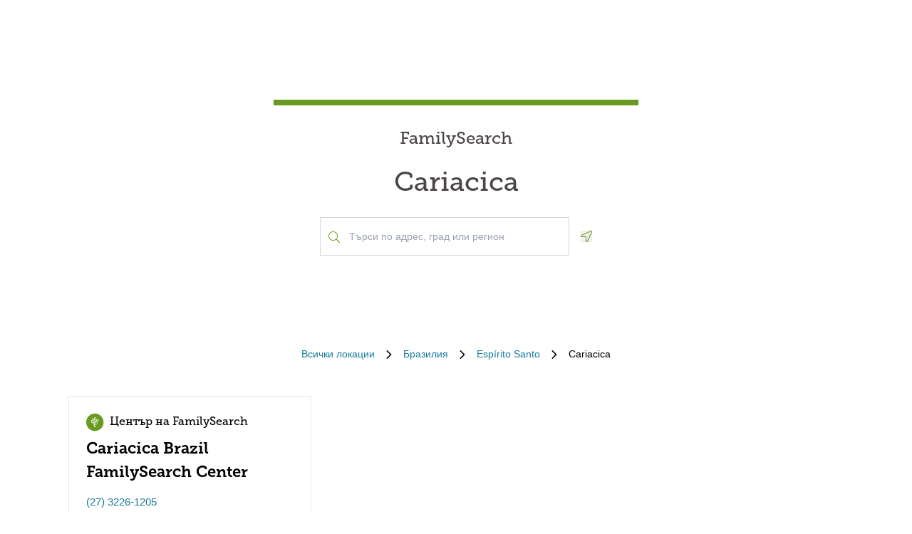

--- FILE ---
content_type: text/html; charset=utf-8
request_url: https://locations.familysearch.org/bg/br/espirito-santo/cariacica
body_size: 7630
content:
<!DOCTYPE html><html lang="bg"><head><link rel="stylesheet" href="/assets/static/main-pC6v8b3D.css"/>
<link rel="stylesheet" href="/assets/static/useBreakpoints-DNXxfPCm.css"/>
<link rel="stylesheet" href="/assets/static/Directory-DlUVVAx3.css"/>
<link rel="stylesheet" href="/assets/static/search-lL3hmfYv.css"/>
<link rel="stylesheet" href="/assets/static/Breadcrumbs-B2bMaCuL.css"/><title>Yext Pages Site</title>
    <meta charset="UTF-8"/>
    <meta name="viewport" content="width=device-width, initial-scale=1, maximum-scale=5"/>
    <meta name="description" content="Family Search Directory, Бразилия, Espírito Santo, Cariacica."/>
<meta property="og:title" content=""/>
<meta property="og:description" content="Family Search Directory, Бразилия, Espírito Santo, Cariacica."/>
<meta property="og:url" content="https://locations.familysearch.org/bg/br/espirito-santo/cariacica"/>
<link rel="canonical" href="https://locations.familysearch.org/bg/br/espirito-santo/cariacica"/>
<link rel="shortcut icon" type="image/ico" href="[data-uri]"/>
<meta http-equiv="X-UA-Compatible" content="IE=edge"/>
<meta rel="dns-prefetch" href="//www.yext-pixel.com"/>
<meta rel="dns-prefetch" href="//a.cdnmktg.com"/>
<meta rel="dns-prefetch" href="//a.mktgcdn.com"/>
<meta rel="dns-prefetch" href="//dynl.mktgcdn.com"/>
<meta rel="dns-prefetch" href="//dynm.mktgcdn.com"/>
<meta rel="dns-prefetch" href="//www.google-analytics.com"/>
<meta name="format-detection" content="telephone=no"/>
<meta property="og:type" content="website"/>
<meta property="twitter:card" content="summary"/>
    <script>window.yextAnalyticsEnabled=true;window.enableYextAnalytics=()=>{window.yextAnalyticsEnabled=true}</script>
<script>
  window.addEventListener('ExReady', function(){
    FS.Analytics.deferPageView();
    // Call setTimeout to avoid a flaw in FS that triggers infinite recursion
    setTimeout(function(){
      FS.Analytics.adobeLaunchEx = function () { return true };
      setTimeout(function(){
        FS.Analytics.updatePageViewData({
          page_channel: 'locator-map',
          page_detail: 'Cariacica'
        });
        FS.Analytics.trackPageView();
      }, 1000);
    });
  });
  </script>
<link rel="stylesheet" type="text/css" href="https://foundry.familysearch.org/Foundry/v1/MuseoSlab/css"/>
<script type="application/ld+json">
  {"@graph":[null,null,{"@context":"http://www.schema.org","@type":"BreadcrumbList","itemListElement":[{"@type":"ListItem","name":"Family Search Directory","position":1,"item":{"@type":"Thing","@id":"../../../bg"}},{"@type":"ListItem","name":"Бразилия","position":2,"item":{"@type":"Thing","@id":"../../../bg/br"}},{"@type":"ListItem","name":"Espírito Santo","position":3,"item":{"@type":"Thing","@id":"../../../bg/br/espirito-santo"}},{"@type":"ListItem","name":"Cariacica","position":4,"item":{"@type":"Thing","@id":"../../../"}}]}]}
  </script><script type="module">
        const componentURL = new URL("/assets/client/city.DSqtPjn5.js", import.meta.url)
        const component = await import(componentURL);

        const renderURL = new URL("/assets/render/_client.PXfxF9IK.js", import.meta.url)
        const render = await import(renderURL);

        render.render(
        {
            Page: component.default,
            pageProps: JSON.parse(decodeURIComponent("%7B%22document%22%3A%7B%22__%22%3A%7B%22entityPageSet%22%3A%7B%7D%2C%22name%22%3A%22city%22%7D%2C%22_additionalLayoutComponents%22%3A%5B%22CustomCodeSection%22%5D%2C%22_env%22%3A%7B%7D%2C%22_schema%22%3A%7B%22%40context%22%3A%22https%3A%2F%2Fschema.org%22%2C%22%40type%22%3A%22Thing%22%2C%22name%22%3A%22Cariacica%22%2C%22url%22%3A%22locations.familysearch.org%2Fbg%2Fbr%2Fespirito-santo%2Fcariacica%22%7D%2C%22_site%22%3A%7B%22c_aboutSectionCTA%22%3A%7B%22label%22%3A%22%D0%9D%D0%90%D0%A3%D0%A7%D0%95%D0%A2%D0%95%20%D0%9F%D0%9E%D0%92%D0%95%D0%A7%D0%95%22%2C%22link%22%3A%22https%3A%2F%2Fwww.familysearch.org%2Fen%2Fcenters%2Fabout%22%2C%22linkType%22%3A%22OTHER%22%7D%2C%22c_aboutSectionImage%22%3A%7B%22alternateText%22%3A%22%D0%96%D0%B5%D0%BD%D0%B0%2C%20%D0%BA%D0%BE%D1%8F%D1%82%D0%BE%20%D0%BF%D0%BE%D0%BB%D1%83%D1%87%D0%B0%D0%B2%D0%B0%20%D0%BF%D0%BE%D0%BC%D0%BE%D1%89%20%D0%BE%D1%82%20%D0%B4%D0%BE%D0%B1%D1%80%D0%BE%D0%B2%D0%BE%D0%BB%D0%B5%D1%86%20%D0%B2%20%D1%86%D0%B5%D0%BD%D1%82%D1%8A%D1%80%20%D0%BD%D0%B0%20FamilySearch.%22%2C%22height%22%3A4000%2C%22url%22%3A%22https%3A%2F%2Fa.mktgcdn.com%2Fp%2Fko4jA0P6mghmjKzb-lrdpJ4LWTJemMKH47hH6vNVMsk%2F6000x4000.jpg%22%2C%22width%22%3A6000%7D%2C%22c_aboutSectionTitle%22%3A%22%D0%9A%D0%B0%D0%BA%D0%B2%D0%BE%20%D0%BF%D1%80%D0%B5%D0%B4%D1%81%D1%82%D0%B0%D0%B2%D0%BB%D1%8F%D0%B2%D0%B0%20%D0%B5%D0%B4%D0%BD%D0%B8%20%D1%86%D0%B5%D0%BD%D1%82%D1%8A%D1%80%20%D0%BD%D0%B0%20FamilySearch%3F%22%2C%22c_breadcrumbsText%22%3A%22%D0%92%D1%81%D0%B8%D1%87%D0%BA%D0%B8%20%D0%BB%D0%BE%D0%BA%D0%B0%D1%86%D0%B8%D0%B8%22%2C%22c_byAppointmentOnlyText%22%3A%22%D0%A1%D0%B0%D0%BC%D0%BE%20%D0%BF%D1%80%D0%B8%20%D0%B7%D0%B0%D0%BF%D0%B8%D1%81%D0%B0%D0%BD%20%D1%87%D0%B0%D1%81%22%2C%22c_closedHoursText%22%3A%22%D0%97%D0%B0%D1%82%D0%B2%D0%B0%D1%80%D1%8F%20%D0%B2%22%2C%22c_daysOfWeek%22%3A%7B%22friday%22%3A%22%D0%9F%D0%B5%D1%82%D1%8A%D0%BA%22%2C%22monday%22%3A%22%D0%9F%D0%BE%D0%BD%D0%B5%D0%B4%D0%B5%D0%BB%D0%BD%D0%B8%D0%BA%22%2C%22saturday%22%3A%22%D0%A1%D1%8A%D0%B1%D0%BE%D1%82%D0%B0%22%2C%22sunday%22%3A%22%D0%9D%D0%B5%D0%B4%D0%B5%D0%BB%D1%8F%22%2C%22thursday%22%3A%22%D0%A7%D0%B5%D1%82%D0%B2%D1%8A%D1%80%D1%82%D1%8A%D0%BA%22%2C%22tuesday%22%3A%22%D0%92%D1%82%D0%BE%D1%80%D0%BD%D0%B8%D0%BA%22%2C%22wednesday%22%3A%22%D0%A1%D1%80%D1%8F%D0%B4%D0%B0%22%7D%2C%22c_directoryBusinessName%22%3A%22FamilySearch%22%2C%22c_getDirectionsCTA%22%3A%22%D0%9F%D0%9E%D0%9B%D0%A3%D0%A7%D0%98%20%D0%A3%D0%9F%D0%AA%D0%A2%D0%92%D0%90%D0%9D%D0%98%D0%AF%22%2C%22c_header%22%3A%7B%22links%22%3A%5B%7B%22label%22%3A%22Link1%22%2C%22link%22%3A%22https%3A%2F%2Fwww.familysearch.org%2Fen%2F%22%2C%22linkType%22%3A%22URL%22%7D%2C%7B%22label%22%3A%22Family%20Tree%22%2C%22link%22%3A%22https%3A%2F%2Fwww.yext.com%22%2C%22linkType%22%3A%22URL%22%7D%2C%7B%22label%22%3A%22Search%22%2C%22link%22%3A%22https%3A%2F%2Fwww.yext.com%22%2C%22linkType%22%3A%22URL%22%7D%2C%7B%22label%22%3A%22Memories%22%2C%22link%22%3A%22https%3A%2F%2Fwww.yext.com%22%2C%22linkType%22%3A%22URL%22%7D%2C%7B%22label%22%3A%22Get%20Involved%22%2C%22link%22%3A%22https%3A%2F%2Fwww.yext.com%22%2C%22linkType%22%3A%22URL%22%7D%2C%7B%22label%22%3A%22Activities%22%7D%2C%7B%22label%22%3A%22SIGN%20IN%22%2C%22link%22%3A%22https%3A%2F%2Fident.familysearch.org%2Fcis-web%2Foauth2%2Fv3%2Fauthorization%3Fclient_secret%3DqFN1CsF%252Fk52eEw%252BMJfbhTWN6k650fl5C4hZA4gG1yEqFIglZpK9aw29BiEwKyYbpj4V33ocTXPtgFt8azNoSmtfXjnKsGttQUL2fexKPDDX5NbP9IMgm5MDEWus%252F2%252B8R1PGTAwXfl7qoAOSJ5CFn9nmrs5rkOwI7RDv0dP5BOZydzd3cuUotk52v7WtfFY7WLAoEowDqR8b%252BJcytvZ1t0csL4diaWwLpyqCuNA34P0k5W7DqubFzlwZ5HL%252FQX5EGf5k1QgC4Q5ZXg36iBXJZwQfPaZv3WYc0kXn%252FKWDeHj1lKByB2v9rvkMsLzQZsslTJO3bvSE7mFU7p8sQS%252BENNQ%253D%253D%26response_type%3Dcode%26redirect_uri%3Dhttps%253A%252F%252Fwww.familysearch.org%252Fauth%252Ffamilysearch%252Fcallback%26state%3D%252F%26client_id%3D3Z3L-Z4GK-J7ZS-YT3Z-Q4KY-YN66-ZX5K-176R%22%2C%22linkType%22%3A%22OTHER%22%7D%2C%7B%22label%22%3A%22CREATE%20ACCOUNT%22%2C%22link%22%3A%22https%3A%2F%2Fwww.familysearch.org%2Fidentity%2Fsignup%2F%22%2C%22linkType%22%3A%22OTHER%22%7D%5D%2C%22logo%22%3A%7B%22height%22%3A35%2C%22url%22%3A%22https%3A%2F%2Fa.mktgcdn.com%2Fp%2FOVq9ouEqFvzjctE19T3UZHVRj6ODKIKoqljNcjH7Nsc%2F132x35.png%22%2C%22width%22%3A132%7D%7D%2C%22c_heroLabel1%22%3A%22%D0%98%D0%BD%D1%84%D0%BE%D1%80%D0%BC%D0%B0%D1%86%D0%B8%D1%8F%22%2C%22c_hoursLabel%22%3A%22%D0%A0%D0%B0%D0%B1%D0%BE%D1%82%D0%BD%D0%BE%20%D0%B2%D1%80%D0%B5%D0%BC%D0%B5%22%2C%22c_instagram%22%3A%22https%3A%2F%2Fwww.instagram.com%2F%22%2C%22c_linkedIn%22%3A%22https%3A%2F%2Fwww.linkedin.com%2F%22%2C%22c_nearbyLocationsCTA%22%3A%7B%22label%22%3A%22%D0%9D%D0%90%D0%9C%D0%95%D0%A0%D0%98%20%D0%9B%D0%9E%D0%9A%D0%90%D0%A6%D0%98%D0%AF%22%7D%2C%22c_nearbyLocationsTitle%22%3A%22%D0%91%D0%BB%D0%B8%D0%B7%D0%BA%D0%B8%20%D0%BB%D0%BE%D0%BA%D0%B0%D1%86%D0%B8%D0%B8%22%2C%22c_nearbySectionAPIKey%22%3A%2227e89a7d70ee1375209ebc17a2bbaa91%22%2C%22c_openHoursText%22%3A%22%D0%9E%D1%82%D0%B2%D0%B0%D1%80%D1%8F%20%D0%B2%22%2C%22c_readLessCTA%22%3A%22%D0%9F%D0%A0%D0%9E%D0%A7%D0%95%D0%A2%D0%98%20%D0%9F%D0%9E-%D0%9C%D0%90%D0%9B%D0%9A%D0%9E%22%2C%22c_readMoreCTA%22%3A%22%D0%9F%D0%A0%D0%9E%D0%A7%D0%95%D0%A2%D0%98%20%D0%9E%D0%A9%D0%95%22%2C%22c_searchExperienceAPIKey%22%3A%220725f078d09ed32336ef9337bd4e188a%22%2C%22c_searchInstructions%22%3A%22%D0%A2%D1%8A%D1%80%D1%81%D0%B8%20%D0%BF%D0%BE%20%D0%B0%D0%B4%D1%80%D0%B5%D1%81%2C%20%D0%B3%D1%80%D0%B0%D0%B4%20%D0%B8%D0%BB%D0%B8%20%D1%80%D0%B5%D0%B3%D0%B8%D0%BE%D0%BD%22%2C%22c_servicesLabel%22%3A%22%D0%A3%D1%81%D0%BB%D1%83%D0%B3%D0%B8%22%2C%22c_temporarilyClosedHoursText%22%3A%22%D0%92%D1%80%D0%B5%D0%BC%D0%B5%D0%BD%D0%BD%D0%BE%20%D0%BD%D0%B5%20%D1%80%D0%B0%D0%B1%D0%BE%D1%82%D0%B8%22%2C%22c_twitter%22%3A%22https%3A%2F%2Fwww.twitter.com%2F%22%2C%22c_upcomingClassesCTA%22%3A%22%D0%9F%D0%9E%D0%9A%D0%90%D0%96%D0%98%20%D0%92%D0%A1%D0%98%D0%A7%D0%9A%D0%98%22%2C%22c_upcomingClassesCollapseCTA%22%3A%22%D0%9F%D0%9E%D0%9A%D0%90%D0%96%D0%98%20%D0%9F%D0%9E-%D0%9C%D0%90%D0%9B%D0%9A%D0%9E%22%2C%22c_upcomingClassesHeader%22%3A%22%D0%9F%D1%80%D0%B5%D0%B4%D1%81%D1%82%D0%BE%D1%8F%D1%89%D0%B8%20%D0%BA%D1%83%D1%80%D1%81%D0%BE%D0%B2%D0%B5%22%2C%22c_youtube%22%3A%22https%3A%2F%2Fwww.youtube.com%2F%22%2C%22id%22%3A%22site-entity%22%2C%22meta%22%3A%7B%22entityType%22%3A%7B%22id%22%3A%22ce_site%22%2C%22uid%22%3A135772%7D%2C%22locale%22%3A%22bg%22%7D%2C%22name%22%3A%22Site%20Entity%22%2C%22uid%22%3A90729278%7D%2C%22_yext%22%3A%7B%22contentDeliveryAPIDomain%22%3A%22https%3A%2F%2Fcdn.yextapis.com%22%2C%22managementAPIDomain%22%3A%22https%3A%2F%2Fapi.yext.com%22%2C%22platformDomain%22%3A%22https%3A%2F%2Fwww.yext.com%22%7D%2C%22businessId%22%3A2970756%2C%22dm_directoryChildren%22%3A%5B%7B%22address%22%3A%7B%22city%22%3A%22Cariacica%22%2C%22countryCode%22%3A%22BR%22%2C%22line1%22%3A%22Rod.%20Br%20101%2F262%2C%20Km%203%22%2C%22postalCode%22%3A%2229154-004%22%2C%22region%22%3A%22Espirito%20Santo%22%2C%22sublocality%22%3A%22Cariacica%22%7D%2C%22c_alternateName%22%3A%22Cariacica%20Brazil%20FamilySearch%20Center%22%2C%22c_byAppointmentOnly%22%3Afalse%2C%22c_fSDifferentiator%22%3A%22CENTER%22%2C%22c_locationType%22%3A%22%D0%A6%D0%B5%D0%BD%D1%82%D1%8A%D1%80%20%D0%BD%D0%B0%20FamilySearch%22%2C%22hours%22%3A%7B%22friday%22%3A%7B%22isClosed%22%3Atrue%7D%2C%22monday%22%3A%7B%22isClosed%22%3Atrue%7D%2C%22saturday%22%3A%7B%22isClosed%22%3Atrue%7D%2C%22sunday%22%3A%7B%22openIntervals%22%3A%5B%7B%22end%22%3A%2210%3A00%22%2C%22start%22%3A%2209%3A00%22%7D%5D%7D%2C%22thursday%22%3A%7B%22isClosed%22%3Atrue%7D%2C%22tuesday%22%3A%7B%22openIntervals%22%3A%5B%7B%22end%22%3A%2220%3A00%22%2C%22start%22%3A%2219%3A00%22%7D%5D%7D%2C%22wednesday%22%3A%7B%22openIntervals%22%3A%5B%7B%22end%22%3A%2220%3A00%22%2C%22start%22%3A%2219%3A00%22%7D%5D%7D%7D%2C%22mainPhone%22%3A%22%2B552732261205%22%2C%22name%22%3A%22%D0%A6%D0%B5%D0%BD%D1%82%D1%8A%D1%80%20%D0%BD%D0%B0%20FamilySearch%22%2C%22slug%22%3A%22bg%2Fbr%2Fespirito-santo%2Fcariacica%2Frod.-br-101%2F262-km-3%22%2C%22websiteUrl%22%3A%7B%22displayUrl%22%3A%22https%3A%2F%2Flocations.familysearch.org%2Fbg%2Fbr%2Fespirito-santo%2Fcariacica%2Frod.-br-101%2F262-km-3%22%2C%22preferDisplayUrl%22%3Afalse%2C%22url%22%3A%22https%3A%2F%2Flocations.familysearch.org%2Fbg%2Fbr%2Fespirito-santo%2Fcariacica%2Frod.-br-101%2F262-km-3%22%7D%7D%5D%2C%22dm_directoryParents_defaultdirectory%22%3A%5B%7B%22name%22%3A%22Family%20Search%20Directory%22%2C%22slug%22%3A%22bg%22%7D%2C%7B%22name%22%3A%22%D0%91%D1%80%D0%B0%D0%B7%D0%B8%D0%BB%D0%B8%D1%8F%22%2C%22slug%22%3A%22bg%2Fbr%22%7D%2C%7B%22name%22%3A%22Esp%C3%ADrito%20Santo%22%2C%22slug%22%3A%22bg%2Fbr%2Fespirito-santo%22%7D%2C%7B%22name%22%3A%22Cariacica%22%2C%22slug%22%3A%22%22%7D%5D%2C%22id%22%3A%22defaultDirectory_br_espirito_santo_cariacica%22%2C%22locale%22%3A%22bg%22%2C%22meta%22%3A%7B%22entityType%22%3A%7B%22id%22%3A%22ce_city%22%2C%22uid%22%3A135770%7D%2C%22locale%22%3A%22bg%22%7D%2C%22name%22%3A%22Cariacica%22%2C%22siteDomain%22%3A%22locations.familysearch.org%22%2C%22siteId%22%3A44368%2C%22siteInternalHostName%22%3A%22locations.familysearch.org%22%2C%22slug%22%3A%22bg%2Fbr%2Fespirito-santo%2Fcariacica%22%2C%22uid%22%3A2026639225%2C%22dm_directoryParents%22%3A%5B%7B%22name%22%3A%22Family%20Search%20Directory%22%2C%22slug%22%3A%22bg%22%7D%2C%7B%22name%22%3A%22%D0%91%D1%80%D0%B0%D0%B7%D0%B8%D0%BB%D0%B8%D1%8F%22%2C%22slug%22%3A%22bg%2Fbr%22%7D%2C%7B%22name%22%3A%22Esp%C3%ADrito%20Santo%22%2C%22slug%22%3A%22bg%2Fbr%2Fespirito-santo%22%7D%2C%7B%22name%22%3A%22Cariacica%22%2C%22slug%22%3A%22%22%7D%5D%7D%2C%22__meta%22%3A%7B%22mode%22%3A%22production%22%7D%2C%22translations%22%3A%7B%22bg%22%3A%7B%22translation%22%3A%7B%22Go%20to%20previous%20page.%20Currently%20on%20Page%20%7B%7BCURRENT_PAGE%7D%7D%20of%20%7B%7BMAX_PAGE_COUNT%7D%7D%22%3A%22%D0%92%D1%8A%D1%80%D0%BD%D0%B8%20%D1%81%D0%B5%20%D0%BD%D0%B0%20%D0%BF%D1%80%D0%B5%D0%B4%D0%B8%D1%88%D0%BD%D0%B0%20%D1%81%D1%82%D1%80%D0%B0%D0%BD%D0%B8%D1%86%D0%B0.%20%D0%92%20%D0%BC%D0%BE%D0%BC%D0%B5%D0%BD%D1%82%D0%B0%20%D1%81%D1%82%D0%B5%20%D0%BD%D0%B0%20%D1%81%D1%82%D1%80%D0%B0%D0%BD%D0%B8%D1%86%D0%B0%20%7B%7BCURRENT_PAGE%7D%7D%20%D0%BE%D1%82%20%7B%7BMAX_PAGE_COUNT%7D%7D%22%2C%22Go%20to%20next%20page.%20Currently%20on%20Page%20%7B%7BCURRENT_PAGE%7D%7D%20of%20%7B%7BMAX_PAGE_COUNT%7D%7D%22%3A%22%D0%9E%D1%82%D0%B8%D0%B4%D0%B8%20%D0%BD%D0%B0%20%D1%81%D0%BB%D0%B5%D0%B4%D0%B2%D0%B0%D1%89%D0%B0%D1%82%D0%B0%20%D1%81%D1%82%D1%80%D0%B0%D0%BD%D0%B8%D1%86%D0%B0.%20%D0%92%20%D0%BC%D0%BE%D0%BC%D0%B5%D0%BD%D1%82%D0%B0%20%D1%81%D1%82%D0%B5%20%D0%BD%D0%B0%20%D1%81%D1%82%D1%80%D0%B0%D0%BD%D0%B8%D1%86%D0%B0%20%7B%7BCURRENT_PAGE%7D%7D%20%D0%BE%D1%82%20%7B%7BMAX_PAGE_COUNT%7D%7D%22%2C%22%7B%7BSTART%7D%7D-%7B%7BEND%7D%7D%20of%20%7B%7BRESULTS_COUNT%7D%7D%20locations%20near%20%7B%7BSEARCH_PLACE%7D%7D%22%3A%22%7B%7BSTART%7D%7D-%7B%7BEND%7D%7D%20%D0%BE%D1%82%20%7B%7BRESULTS_COUNT%7D%7D%20%D0%BB%D0%BE%D0%BA%D0%B0%D1%86%D0%B8%D0%B8%20%D0%B1%D0%BB%D0%B8%D0%B7%D0%BE%20%D0%B4%D0%BE%20%7B%7BSEARCH_PLACE%7D%7D%22%2C%22%7B%7BSTART%7D%7D-%7B%7BEND%7D%7D%20of%20%7B%7BRESULTS_COUNT%7D%7D%20locations%20found%22%3A%22%7B%7BSTART%7D%7D-%7B%7BEND%7D%7D%20%D0%BE%D1%82%20%7B%7BRESULTS_COUNT%7D%7D%20%D0%BD%D0%B0%D0%BC%D0%B5%D1%80%D0%B5%D0%BD%D0%B8%20%D0%BB%D0%BE%D0%BA%D0%B0%D1%86%D0%B8%D0%B8%22%2C%22%7B%7BRESULTS_COUNT%7D%7D%20locations%20found%20near%20%7B%7BSEARCH_PLACE%7D%7D%22%3A%22%7B%7BRESULTS_COUNT%7D%7D%20%D0%BB%D0%BE%D0%BA%D0%B0%D1%86%D0%B8%D0%B8%20%D0%B1%D0%BB%D0%B8%D0%B7%D0%BE%20%D0%B4%D0%BE%20%7B%7BSEARCH_PLACE%7D%7D%22%2C%22%7B%7BRESULTS_COUNT%7D%7D%20locations%20found%22%3A%22%7B%7BRESULTS_COUNT%7D%7D%20%D0%BD%D0%B0%D0%BC%D0%B5%D1%80%D0%B5%D0%BD%D0%B8%20%D0%BB%D0%BE%D0%BA%D0%B0%D1%86%D0%B8%D0%B8%22%2C%221%20location%20found%20near%20%7B%7BSEARCH_PLACE%7D%7D%22%3A%221%20%D0%BB%D0%BE%D0%BA%D0%B0%D1%86%D0%B8%D1%8F%20%D0%B1%D0%BB%D0%B8%D0%B7%D0%BE%20%D0%B4%D0%BE%20%7B%7BSEARCH_PLACE%7D%7D%22%2C%221%20location%20found%22%3A%221%20%D0%BD%D0%B0%D0%BC%D0%B5%D1%80%D0%B5%D0%BD%D0%B0%20%D0%BB%D0%BE%D0%BA%D0%B0%D1%86%D0%B8%D1%8F%22%2C%22No%20locations%20found%20near%20%7B%7BSEARCH_PLACE%7D%7D%22%3A%22%D0%9D%D0%B5%20%D1%81%D0%B0%20%D0%BD%D0%B0%D0%BC%D0%B5%D1%80%D0%B5%D0%BD%D0%B8%20%D0%BB%D0%BE%D0%BA%D0%B0%D1%86%D0%B8%D0%B8%20%D0%B1%D0%BB%D0%B8%D0%B7%D0%BE%20%D0%B4%D0%BE%20%7B%7BSEARCH_PLACE%7D%7D%22%2C%22No%20locations%20found%22%3A%22%D0%9D%D0%B5%20%D1%81%D0%B0%20%D0%BD%D0%B0%D0%BC%D0%B5%D1%80%D0%B5%D0%BD%D0%B8%20%D0%BB%D0%BE%D0%BA%D0%B0%D1%86%D0%B8%D0%B8%22%7D%7D%7D%2C%22path%22%3A%22bg%2Fbr%2Fespirito-santo%2Fcariacica%22%2C%22relativePrefixToRoot%22%3A%22..%2F..%2F..%2F%22%7D")),
        }
        );
    </script><script>var IS_PRODUCTION = true;var PRODUCTION_DOMAINS = JSON.parse("{\"primary\":\"locations.familysearch.org\",\"aliases\":[]}");</script></head>
    <body>
      <div id="reactele"><div class="mt-[60px]"></div><div class="mb-8"><div class="DirectoryHero py-8 md:py-20 px-4 md:px-0 flex items-center justify-center" style="background-image:url(&#39;undefined&#39;);background-size:cover"><div class="DirectoryHero-wrapper border-t-brand-primary border-t-[8px] text-center w-full sm:w-1/2 lg:w-2/5 p-8"><div class="mb-6 text-center Heading Heading--hero"><span class="mb-6 text-2xl block">FamilySearch</span> <h1 class="block">Cariacica</h1></div><div class="flex items-center justify-center"><div class="relative w-[350px!important] justify-center h-[54px]"><div class="absolute left-3 top-7 -translate-y-1/2 text-brand-primary z-10"><img src="data:image/svg+xml,%3csvg%20width=&#39;16&#39;%20height=&#39;16&#39;%20viewBox=&#39;0%200%2016%2016&#39;%20fill=&#39;none&#39;%20xmlns=&#39;http://www.w3.org/2000/svg&#39;%3e%3cpath%20d=&#39;M15.8898%2015.0493L11.8588%2011.0182C11.7869%2010.9463%2011.6932%2010.9088%2011.5932%2010.9088H11.2713C12.3431%209.74952%2012.9994%208.20272%2012.9994%206.49968C12.9994%202.90923%2010.0901%200%206.49968%200C2.90923%200%200%202.90923%200%206.49968C0%2010.0901%202.90923%2012.9994%206.49968%2012.9994C8.20272%2012.9994%209.74952%2012.3431%2010.9088%2011.2744V11.5932C10.9088%2011.6932%2010.9495%2011.7869%2011.0182%2011.8588L15.0493%2015.8898C15.1961%2016.0367%2015.4336%2016.0367%2015.5805%2015.8898L15.8898%2015.5805C16.0367%2015.4336%2016.0367%2015.1961%2015.8898%2015.0493ZM6.49968%2011.9994C3.45921%2011.9994%200.999951%209.54016%200.999951%206.49968C0.999951%203.45921%203.45921%200.999951%206.49968%200.999951C9.54016%200.999951%2011.9994%203.45921%2011.9994%206.49968C11.9994%209.54016%209.54016%2011.9994%206.49968%2011.9994Z&#39;%20fill=&#39;%23679A1E&#39;/%3e%3c/svg%3e" alt=""/></div><div class="absolute w-full mb-0"><div><input class="bg-white outline-none w-full p-2 border border-gray-300 focus:border-primary text-neutral-dark placeholder:text-neutral rounded-none px-10 py-4 text-sm h-auto" placeholder="Търси по адрес, град или регион" value="" id="" autocomplete="off" aria-describedby="" aria-activedescendant=""/><div id="" class="hidden">When autocomplete results are available, use up and down arrows to review and enter to select.</div><div class="sr-only" aria-live="assertive"></div></div></div></div><button class="ml-4"><svg fill="none" height="16" viewBox="0 0 16 16" width="16" xmlns="http://www.w3.org/2000/svg"><path d="m14.4347 0c-.1791 0-.3622.034375-.5435.11l-12.99279 5.99656c-1.499063.69969-.999375 2.89844.59969 2.89844h5.49718v5.4972c0 .9378.75657 1.4978 1.52313 1.4978.54062 0 1.08594-.2781 1.37531-.8981l5.99688-12.99315c.4241-1.01844-.4484-2.10875-1.4559-2.10875zm.5484 1.69-5.99532 12.9894c-.09937.2131-.2575.3212-.46968.3212-.18125 0-.52375-.104-.52375-.4981v-6.49688h-6.49625c-.35782 0-.4575-.27593-.48407-.39468-.03437-.15406-.039683-.43688.30313-.59688l12.95874-5.98156c.0534-.02219.1053-.032813.1591-.032813.1693 0 .359.114063.4722.283753.0684.10281.135.26281.0759.40656z" fill="#679A1E"></path></svg><span class="sr-only">Geolocate.</span></button></div></div></div><nav class="Breadcrumbs container justify-center" aria-label="Breadcrumb"><ol class="Breadcrumbs-list flex-wrap justify-start sm:justify-center"><li class="Breadcrumbs-item"><a class="Link Breadcrumbs-link Link--breadcrumbs" href="../../../bg" style="unicode-bidi:bidi-override;direction:ltr" data-ya-track="breadcrumb_0"><span class="Breadcrumbs-label">Всички локации</span></a><span class="Breadcrumbs-separator"><img src="data:image/svg+xml,%3csvg%20fill=&#39;none&#39;%20height=&#39;12&#39;%20viewBox=&#39;0%200%208%2012&#39;%20width=&#39;8&#39;%20xmlns=&#39;http://www.w3.org/2000/svg&#39;%3e%3cpath%20d=&#39;m7.31547%206.39836-5.5208%205.43644c-.22027.2203-.57645.2203-.79672%200l-.332748-.3328c-.220269-.2202-.220269-.5764%200-.7967l4.794378-4.7053-4.789691-4.70533c-.22027-.22027-.22027-.576451%200-.79672l.332751-.332748c.22027-.2202694.57645-.2202694.79672%200l5.52079%205.436438c.21559.22027.21558.57645-.00468.79672z&#39;%20fill=&#39;%23000000&#39;/%3e%3c/svg%3e" alt=""/></span></li><li class="Breadcrumbs-item"><a class="Link Breadcrumbs-link Link--breadcrumbs" href="../../../bg/br" style="unicode-bidi:bidi-override;direction:ltr" data-ya-track="breadcrumb_1"><span class="Breadcrumbs-label">Бразилия</span></a><span class="Breadcrumbs-separator"><img src="data:image/svg+xml,%3csvg%20fill=&#39;none&#39;%20height=&#39;12&#39;%20viewBox=&#39;0%200%208%2012&#39;%20width=&#39;8&#39;%20xmlns=&#39;http://www.w3.org/2000/svg&#39;%3e%3cpath%20d=&#39;m7.31547%206.39836-5.5208%205.43644c-.22027.2203-.57645.2203-.79672%200l-.332748-.3328c-.220269-.2202-.220269-.5764%200-.7967l4.794378-4.7053-4.789691-4.70533c-.22027-.22027-.22027-.576451%200-.79672l.332751-.332748c.22027-.2202694.57645-.2202694.79672%200l5.52079%205.436438c.21559.22027.21558.57645-.00468.79672z&#39;%20fill=&#39;%23000000&#39;/%3e%3c/svg%3e" alt=""/></span></li><li class="Breadcrumbs-item"><a class="Link Breadcrumbs-link Link--breadcrumbs" href="../../../bg/br/espirito-santo" style="unicode-bidi:bidi-override;direction:ltr" data-ya-track="breadcrumb_2"><span class="Breadcrumbs-label">Espírito Santo</span></a><span class="Breadcrumbs-separator"><img src="data:image/svg+xml,%3csvg%20fill=&#39;none&#39;%20height=&#39;12&#39;%20viewBox=&#39;0%200%208%2012&#39;%20width=&#39;8&#39;%20xmlns=&#39;http://www.w3.org/2000/svg&#39;%3e%3cpath%20d=&#39;m7.31547%206.39836-5.5208%205.43644c-.22027.2203-.57645.2203-.79672%200l-.332748-.3328c-.220269-.2202-.220269-.5764%200-.7967l4.794378-4.7053-4.789691-4.70533c-.22027-.22027-.22027-.576451%200-.79672l.332751-.332748c.22027-.2202694.57645-.2202694.79672%200l5.52079%205.436438c.21559.22027.21558.57645-.00468.79672z&#39;%20fill=&#39;%23000000&#39;/%3e%3c/svg%3e" alt=""/></span></li><li class="Breadcrumbs-item"><span class="Breadcrumbs-label">Cariacica</span></li></ol></nav><div class="container my-4 sm:my-8"><ul class="flex flex-wrap"><li class="Directory-listItem my-[20px] sm:m-0 sm:py-[16px] sm:px-[16px] w-full md:w-1/2 lg:w-1/3"><div class="Directorycard bg-white hover:border-t-brand-primary hover:border-t-2 px-6 py-4 border h-full text-brand-gray-400"><a class="Link" href="../../../bg/br/espirito-santo/cariacica/rod.-br-101/262-km-3" style="unicode-bidi:bidi-override;direction:ltr" data-ya-track="name"><div class="flex text-md"><img src="data:image/svg+xml,%3csvg%20width=&#39;25&#39;%20height=&#39;26&#39;%20viewBox=&#39;0%200%2025%2026&#39;%20fill=&#39;none&#39;%20xmlns=&#39;http://www.w3.org/2000/svg&#39;%3e%3crect%20y=&#39;0.789551&#39;%20width=&#39;24.35&#39;%20height=&#39;24.48&#39;%20rx=&#39;12.175&#39;%20fill=&#39;%23679A1E&#39;/%3e%3cpath%20d=&#39;M11.9022%2017.3871C12.5912%2016.9303%2013.1274%2016.2699%2013.3481%2015.3568H12.9631C12.7231%2016.0138%2012.2454%2016.4338%2011.6474%2016.649C11.492%2016.1103%2011.4126%2015.5374%2011.4126%2014.9444C11.4126%2013.6684%2011.7895%2012.48%2012.4427%2011.4883H11.6469C11.0207%2012.3596%2010.5955%2013.3824%2010.4358%2014.4915C9.99316%2014.2136%209.64652%2013.8618%209.44076%2013.2881H9.02496C9.26658%2014.1786%209.73104%2014.7958%2010.3701%2015.2735C10.368%2015.3431%2010.3663%2015.4127%2010.3663%2015.4827C10.3663%2017.2266%2011.0156%2018.8189%2012.0892%2020.0296H13.9867C13.0745%2019.3529%2012.347%2018.4462%2011.9022%2017.3871&#39;%20fill=&#39;white&#39;/%3e%3cpath%20d=&#39;M16.5481%2011.054H14.8751V9.38189H16.5481V11.054ZM14.1302%2011.7985H17.2922V8.63696H14.1302V11.7985ZM14.8755%2014.9601H13.013V13.1018H14.8751V14.9601H14.8755ZM12.2681%2015.705H15.62V12.3569H12.2681V15.705Z&#39;%20fill=&#39;white&#39;/%3e%3cpath%20d=&#39;M13.013%2011.2397H11.5231V9.75326H13.013V11.2397ZM10.9648%2011.7985H13.5718V9.19531H10.9648V11.7985Z&#39;%20fill=&#39;white&#39;/%3e%3cpath%20d=&#39;M9.85056%209.19518H8.91993V8.26413H9.85056V9.19518ZM8.36156%209.75313H10.4068V7.70532H8.36156V9.75313Z&#39;%20fill=&#39;white&#39;/%3e%3cpath%20d=&#39;M13.013%208.07777H11.5231V6.58834H13.013V8.07777ZM10.9648%208.63658H13.5718V6.02954H10.9648V8.63658ZM9.66487%2012.9158H7.80276V11.0541H9.66487V12.9158ZM7.05783%2013.6607H10.4068V10.3091H7.05783V13.6607Z&#39;%20fill=&#39;white&#39;/%3e%3c/svg%3e" alt=""/><div class="font-secondary text-black p-2">Център на FamilySearch</div></div><h3 class="text-[22px] font-bold mb-4 font-secondary text-black">Cariacica Brazil FamilySearch Center</h3><div class="mb-4 text-sm"></div></a><div class="flex items-center mb-4 text-sm"><a class="Link" href="../../../bg/br/espirito-santo/cariacica/rod.-br-101/262-km-3" style="unicode-bidi:bidi-override;direction:ltr" data-ya-track="name"></a><a class="Link Link--secondary" href="tel:+552732261205" style="unicode-bidi:bidi-override;direction:ltr" data-ya-track="phone">(27) 3226-1205</a></div><div class="text-sm mb-4"><div class="mb-4"><div class="address-line"><span> Rod. Br 101/262, Km 3</span></div><div class="address-line"></div><div class="address-line"><span> Cariacica</span><span>,</span><span> Espirito Santo</span><span> 29154-004</span></div></div><a class="Link Link--primaryblue mt-4 text-sm -ml-2" href="https://maps.google.com/maps/search/?api=1&amp;query=Rod.%20Br%20101/262,%20Km%203,%20Cariacica,%20Espirito%20Santo,%2029154-004,%20BR" rel="noopener" style="unicode-bidi:bidi-override;direction:ltr" data-ya-track="cta" target="_blank">ПОЛУЧИ УПЪТВАНИЯ</a></div></div></li></ul></div></div></div>
    
  </body></html>